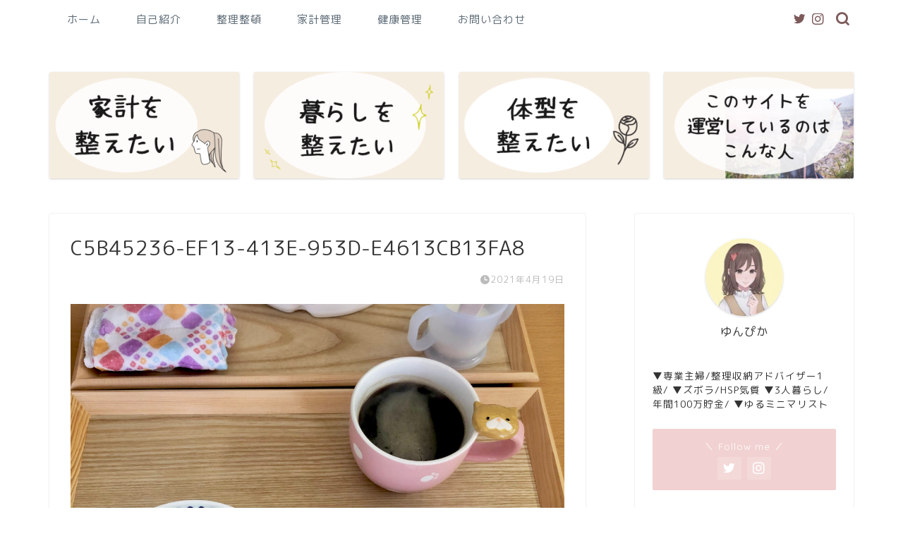

--- FILE ---
content_type: text/html; charset=UTF-8
request_url: https://yunpikakeibo.com/c5b45236-ef13-413e-953d-e4613cb13fa8/
body_size: 15201
content:
<!DOCTYPE html>
<html lang="ja">
<head prefix="og: http://ogp.me/ns# fb: http://ogp.me/ns/fb# article: http://ogp.me/ns/article#">
<meta charset="utf-8">
<meta http-equiv="X-UA-Compatible" content="IE=edge">
<meta name="viewport" content="width=device-width, initial-scale=1">
<!-- ここからOGP -->
<meta property="og:type" content="blog">
<meta property="og:title" content="C5B45236-EF13-413E-953D-E4613CB13FA8｜さらりと心地よく暮らす"> 
<meta property="og:url" content="https://yunpikakeibo.com/c5b45236-ef13-413e-953d-e4613cb13fa8/"> 
<meta property="og:description" content=""> 
<meta property="og:image" content="https://yunpikakeibo.com/wp-content/themes/jin/img/noimg320.png">
<meta property="og:site_name" content="さらりと心地よく暮らす">
<meta property="fb:admins" content="">
<meta name="twitter:card" content="summary">
<meta name="twitter:site" content="@yunpikakeibo">
<!-- ここまでOGP --> 

<meta name="description" itemprop="description" content="" >

<title>C5B45236-EF13-413E-953D-E4613CB13FA8 | さらりと心地よく暮らす</title>

		<!-- All in One SEO 4.9.3 - aioseo.com -->
	<meta name="robots" content="max-image-preview:large" />
	<meta name="author" content="ゆん_ぴかぴかるー"/>
	<link rel="canonical" href="https://yunpikakeibo.com/c5b45236-ef13-413e-953d-e4613cb13fa8/" />
	<meta name="generator" content="All in One SEO (AIOSEO) 4.9.3" />
		<meta property="og:locale" content="ja_JP" />
		<meta property="og:site_name" content="さらりと心地よく暮らす – ラク重視の生活作り" />
		<meta property="og:type" content="article" />
		<meta property="og:title" content="C5B45236-EF13-413E-953D-E4613CB13FA8 | さらりと心地よく暮らす" />
		<meta property="og:url" content="https://yunpikakeibo.com/c5b45236-ef13-413e-953d-e4613cb13fa8/" />
		<meta property="article:published_time" content="2021-04-19T04:58:13+00:00" />
		<meta property="article:modified_time" content="2021-04-19T05:13:02+00:00" />
		<meta name="twitter:card" content="summary_large_image" />
		<meta name="twitter:title" content="C5B45236-EF13-413E-953D-E4613CB13FA8 | さらりと心地よく暮らす" />
		<script type="application/ld+json" class="aioseo-schema">
			{"@context":"https:\/\/schema.org","@graph":[{"@type":"BreadcrumbList","@id":"https:\/\/yunpikakeibo.com\/c5b45236-ef13-413e-953d-e4613cb13fa8\/#breadcrumblist","itemListElement":[{"@type":"ListItem","@id":"https:\/\/yunpikakeibo.com#listItem","position":1,"name":"\u30db\u30fc\u30e0","item":"https:\/\/yunpikakeibo.com","nextItem":{"@type":"ListItem","@id":"https:\/\/yunpikakeibo.com\/c5b45236-ef13-413e-953d-e4613cb13fa8\/#listItem","name":"C5B45236-EF13-413E-953D-E4613CB13FA8"}},{"@type":"ListItem","@id":"https:\/\/yunpikakeibo.com\/c5b45236-ef13-413e-953d-e4613cb13fa8\/#listItem","position":2,"name":"C5B45236-EF13-413E-953D-E4613CB13FA8","previousItem":{"@type":"ListItem","@id":"https:\/\/yunpikakeibo.com#listItem","name":"\u30db\u30fc\u30e0"}}]},{"@type":"ItemPage","@id":"https:\/\/yunpikakeibo.com\/c5b45236-ef13-413e-953d-e4613cb13fa8\/#itempage","url":"https:\/\/yunpikakeibo.com\/c5b45236-ef13-413e-953d-e4613cb13fa8\/","name":"C5B45236-EF13-413E-953D-E4613CB13FA8 | \u3055\u3089\u308a\u3068\u5fc3\u5730\u3088\u304f\u66ae\u3089\u3059","inLanguage":"ja","isPartOf":{"@id":"https:\/\/yunpikakeibo.com\/#website"},"breadcrumb":{"@id":"https:\/\/yunpikakeibo.com\/c5b45236-ef13-413e-953d-e4613cb13fa8\/#breadcrumblist"},"author":{"@id":"https:\/\/yunpikakeibo.com\/author\/yunpika\/#author"},"creator":{"@id":"https:\/\/yunpikakeibo.com\/author\/yunpika\/#author"},"datePublished":"2021-04-19T13:58:13+09:00","dateModified":"2021-04-19T14:13:02+09:00"},{"@type":"Person","@id":"https:\/\/yunpikakeibo.com\/#person","name":"\u3086\u3093_\u3074\u304b\u3074\u304b\u308b\u30fc","image":{"@type":"ImageObject","@id":"https:\/\/yunpikakeibo.com\/c5b45236-ef13-413e-953d-e4613cb13fa8\/#personImage","url":"https:\/\/secure.gravatar.com\/avatar\/cdca880d41ba3ce99fd6f82a5cf3403c?s=96&d=mm&r=g","width":96,"height":96,"caption":"\u3086\u3093_\u3074\u304b\u3074\u304b\u308b\u30fc"}},{"@type":"Person","@id":"https:\/\/yunpikakeibo.com\/author\/yunpika\/#author","url":"https:\/\/yunpikakeibo.com\/author\/yunpika\/","name":"\u3086\u3093_\u3074\u304b\u3074\u304b\u308b\u30fc","image":{"@type":"ImageObject","@id":"https:\/\/yunpikakeibo.com\/c5b45236-ef13-413e-953d-e4613cb13fa8\/#authorImage","url":"https:\/\/secure.gravatar.com\/avatar\/cdca880d41ba3ce99fd6f82a5cf3403c?s=96&d=mm&r=g","width":96,"height":96,"caption":"\u3086\u3093_\u3074\u304b\u3074\u304b\u308b\u30fc"}},{"@type":"WebSite","@id":"https:\/\/yunpikakeibo.com\/#website","url":"https:\/\/yunpikakeibo.com\/","name":"\u3055\u3089\u308a\u3068\u5fc3\u5730\u3088\u304f\u66ae\u3089\u3059","description":"\u30e9\u30af\u91cd\u8996\u306e\u751f\u6d3b\u4f5c\u308a","inLanguage":"ja","publisher":{"@id":"https:\/\/yunpikakeibo.com\/#person"}}]}
		</script>
		<!-- All in One SEO -->

<link rel='dns-prefetch' href='//webfonts.xserver.jp' />
<link rel='dns-prefetch' href='//ajax.googleapis.com' />
<link rel='dns-prefetch' href='//cdnjs.cloudflare.com' />
<link rel='dns-prefetch' href='//use.fontawesome.com' />
<link rel='dns-prefetch' href='//s.w.org' />
<link rel="alternate" type="application/rss+xml" title="さらりと心地よく暮らす &raquo; フィード" href="https://yunpikakeibo.com/feed/" />
<link rel="alternate" type="application/rss+xml" title="さらりと心地よく暮らす &raquo; コメントフィード" href="https://yunpikakeibo.com/comments/feed/" />
<link rel="alternate" type="application/rss+xml" title="さらりと心地よく暮らす &raquo; C5B45236-EF13-413E-953D-E4613CB13FA8 のコメントのフィード" href="https://yunpikakeibo.com/feed/?attachment_id=1812" />
<script type="text/javascript">
window._wpemojiSettings = {"baseUrl":"https:\/\/s.w.org\/images\/core\/emoji\/14.0.0\/72x72\/","ext":".png","svgUrl":"https:\/\/s.w.org\/images\/core\/emoji\/14.0.0\/svg\/","svgExt":".svg","source":{"concatemoji":"https:\/\/yunpikakeibo.com\/wp-includes\/js\/wp-emoji-release.min.js?ver=6.0.11"}};
/*! This file is auto-generated */
!function(e,a,t){var n,r,o,i=a.createElement("canvas"),p=i.getContext&&i.getContext("2d");function s(e,t){var a=String.fromCharCode,e=(p.clearRect(0,0,i.width,i.height),p.fillText(a.apply(this,e),0,0),i.toDataURL());return p.clearRect(0,0,i.width,i.height),p.fillText(a.apply(this,t),0,0),e===i.toDataURL()}function c(e){var t=a.createElement("script");t.src=e,t.defer=t.type="text/javascript",a.getElementsByTagName("head")[0].appendChild(t)}for(o=Array("flag","emoji"),t.supports={everything:!0,everythingExceptFlag:!0},r=0;r<o.length;r++)t.supports[o[r]]=function(e){if(!p||!p.fillText)return!1;switch(p.textBaseline="top",p.font="600 32px Arial",e){case"flag":return s([127987,65039,8205,9895,65039],[127987,65039,8203,9895,65039])?!1:!s([55356,56826,55356,56819],[55356,56826,8203,55356,56819])&&!s([55356,57332,56128,56423,56128,56418,56128,56421,56128,56430,56128,56423,56128,56447],[55356,57332,8203,56128,56423,8203,56128,56418,8203,56128,56421,8203,56128,56430,8203,56128,56423,8203,56128,56447]);case"emoji":return!s([129777,127995,8205,129778,127999],[129777,127995,8203,129778,127999])}return!1}(o[r]),t.supports.everything=t.supports.everything&&t.supports[o[r]],"flag"!==o[r]&&(t.supports.everythingExceptFlag=t.supports.everythingExceptFlag&&t.supports[o[r]]);t.supports.everythingExceptFlag=t.supports.everythingExceptFlag&&!t.supports.flag,t.DOMReady=!1,t.readyCallback=function(){t.DOMReady=!0},t.supports.everything||(n=function(){t.readyCallback()},a.addEventListener?(a.addEventListener("DOMContentLoaded",n,!1),e.addEventListener("load",n,!1)):(e.attachEvent("onload",n),a.attachEvent("onreadystatechange",function(){"complete"===a.readyState&&t.readyCallback()})),(e=t.source||{}).concatemoji?c(e.concatemoji):e.wpemoji&&e.twemoji&&(c(e.twemoji),c(e.wpemoji)))}(window,document,window._wpemojiSettings);
</script>
<style type="text/css">
img.wp-smiley,
img.emoji {
	display: inline !important;
	border: none !important;
	box-shadow: none !important;
	height: 1em !important;
	width: 1em !important;
	margin: 0 0.07em !important;
	vertical-align: -0.1em !important;
	background: none !important;
	padding: 0 !important;
}
</style>
	<link rel='stylesheet' id='wp-block-library-css'  href='https://yunpikakeibo.com/wp-includes/css/dist/block-library/style.min.css?ver=6.0.11' type='text/css' media='all' />
<link rel='stylesheet' id='aioseo/css/src/vue/standalone/blocks/table-of-contents/global.scss-css'  href='https://yunpikakeibo.com/wp-content/plugins/all-in-one-seo-pack/dist/Lite/assets/css/table-of-contents/global.e90f6d47.css?ver=4.9.3' type='text/css' media='all' />
<style id='global-styles-inline-css' type='text/css'>
body{--wp--preset--color--black: #000000;--wp--preset--color--cyan-bluish-gray: #abb8c3;--wp--preset--color--white: #ffffff;--wp--preset--color--pale-pink: #f78da7;--wp--preset--color--vivid-red: #cf2e2e;--wp--preset--color--luminous-vivid-orange: #ff6900;--wp--preset--color--luminous-vivid-amber: #fcb900;--wp--preset--color--light-green-cyan: #7bdcb5;--wp--preset--color--vivid-green-cyan: #00d084;--wp--preset--color--pale-cyan-blue: #8ed1fc;--wp--preset--color--vivid-cyan-blue: #0693e3;--wp--preset--color--vivid-purple: #9b51e0;--wp--preset--gradient--vivid-cyan-blue-to-vivid-purple: linear-gradient(135deg,rgba(6,147,227,1) 0%,rgb(155,81,224) 100%);--wp--preset--gradient--light-green-cyan-to-vivid-green-cyan: linear-gradient(135deg,rgb(122,220,180) 0%,rgb(0,208,130) 100%);--wp--preset--gradient--luminous-vivid-amber-to-luminous-vivid-orange: linear-gradient(135deg,rgba(252,185,0,1) 0%,rgba(255,105,0,1) 100%);--wp--preset--gradient--luminous-vivid-orange-to-vivid-red: linear-gradient(135deg,rgba(255,105,0,1) 0%,rgb(207,46,46) 100%);--wp--preset--gradient--very-light-gray-to-cyan-bluish-gray: linear-gradient(135deg,rgb(238,238,238) 0%,rgb(169,184,195) 100%);--wp--preset--gradient--cool-to-warm-spectrum: linear-gradient(135deg,rgb(74,234,220) 0%,rgb(151,120,209) 20%,rgb(207,42,186) 40%,rgb(238,44,130) 60%,rgb(251,105,98) 80%,rgb(254,248,76) 100%);--wp--preset--gradient--blush-light-purple: linear-gradient(135deg,rgb(255,206,236) 0%,rgb(152,150,240) 100%);--wp--preset--gradient--blush-bordeaux: linear-gradient(135deg,rgb(254,205,165) 0%,rgb(254,45,45) 50%,rgb(107,0,62) 100%);--wp--preset--gradient--luminous-dusk: linear-gradient(135deg,rgb(255,203,112) 0%,rgb(199,81,192) 50%,rgb(65,88,208) 100%);--wp--preset--gradient--pale-ocean: linear-gradient(135deg,rgb(255,245,203) 0%,rgb(182,227,212) 50%,rgb(51,167,181) 100%);--wp--preset--gradient--electric-grass: linear-gradient(135deg,rgb(202,248,128) 0%,rgb(113,206,126) 100%);--wp--preset--gradient--midnight: linear-gradient(135deg,rgb(2,3,129) 0%,rgb(40,116,252) 100%);--wp--preset--duotone--dark-grayscale: url('#wp-duotone-dark-grayscale');--wp--preset--duotone--grayscale: url('#wp-duotone-grayscale');--wp--preset--duotone--purple-yellow: url('#wp-duotone-purple-yellow');--wp--preset--duotone--blue-red: url('#wp-duotone-blue-red');--wp--preset--duotone--midnight: url('#wp-duotone-midnight');--wp--preset--duotone--magenta-yellow: url('#wp-duotone-magenta-yellow');--wp--preset--duotone--purple-green: url('#wp-duotone-purple-green');--wp--preset--duotone--blue-orange: url('#wp-duotone-blue-orange');--wp--preset--font-size--small: 13px;--wp--preset--font-size--medium: 20px;--wp--preset--font-size--large: 36px;--wp--preset--font-size--x-large: 42px;}.has-black-color{color: var(--wp--preset--color--black) !important;}.has-cyan-bluish-gray-color{color: var(--wp--preset--color--cyan-bluish-gray) !important;}.has-white-color{color: var(--wp--preset--color--white) !important;}.has-pale-pink-color{color: var(--wp--preset--color--pale-pink) !important;}.has-vivid-red-color{color: var(--wp--preset--color--vivid-red) !important;}.has-luminous-vivid-orange-color{color: var(--wp--preset--color--luminous-vivid-orange) !important;}.has-luminous-vivid-amber-color{color: var(--wp--preset--color--luminous-vivid-amber) !important;}.has-light-green-cyan-color{color: var(--wp--preset--color--light-green-cyan) !important;}.has-vivid-green-cyan-color{color: var(--wp--preset--color--vivid-green-cyan) !important;}.has-pale-cyan-blue-color{color: var(--wp--preset--color--pale-cyan-blue) !important;}.has-vivid-cyan-blue-color{color: var(--wp--preset--color--vivid-cyan-blue) !important;}.has-vivid-purple-color{color: var(--wp--preset--color--vivid-purple) !important;}.has-black-background-color{background-color: var(--wp--preset--color--black) !important;}.has-cyan-bluish-gray-background-color{background-color: var(--wp--preset--color--cyan-bluish-gray) !important;}.has-white-background-color{background-color: var(--wp--preset--color--white) !important;}.has-pale-pink-background-color{background-color: var(--wp--preset--color--pale-pink) !important;}.has-vivid-red-background-color{background-color: var(--wp--preset--color--vivid-red) !important;}.has-luminous-vivid-orange-background-color{background-color: var(--wp--preset--color--luminous-vivid-orange) !important;}.has-luminous-vivid-amber-background-color{background-color: var(--wp--preset--color--luminous-vivid-amber) !important;}.has-light-green-cyan-background-color{background-color: var(--wp--preset--color--light-green-cyan) !important;}.has-vivid-green-cyan-background-color{background-color: var(--wp--preset--color--vivid-green-cyan) !important;}.has-pale-cyan-blue-background-color{background-color: var(--wp--preset--color--pale-cyan-blue) !important;}.has-vivid-cyan-blue-background-color{background-color: var(--wp--preset--color--vivid-cyan-blue) !important;}.has-vivid-purple-background-color{background-color: var(--wp--preset--color--vivid-purple) !important;}.has-black-border-color{border-color: var(--wp--preset--color--black) !important;}.has-cyan-bluish-gray-border-color{border-color: var(--wp--preset--color--cyan-bluish-gray) !important;}.has-white-border-color{border-color: var(--wp--preset--color--white) !important;}.has-pale-pink-border-color{border-color: var(--wp--preset--color--pale-pink) !important;}.has-vivid-red-border-color{border-color: var(--wp--preset--color--vivid-red) !important;}.has-luminous-vivid-orange-border-color{border-color: var(--wp--preset--color--luminous-vivid-orange) !important;}.has-luminous-vivid-amber-border-color{border-color: var(--wp--preset--color--luminous-vivid-amber) !important;}.has-light-green-cyan-border-color{border-color: var(--wp--preset--color--light-green-cyan) !important;}.has-vivid-green-cyan-border-color{border-color: var(--wp--preset--color--vivid-green-cyan) !important;}.has-pale-cyan-blue-border-color{border-color: var(--wp--preset--color--pale-cyan-blue) !important;}.has-vivid-cyan-blue-border-color{border-color: var(--wp--preset--color--vivid-cyan-blue) !important;}.has-vivid-purple-border-color{border-color: var(--wp--preset--color--vivid-purple) !important;}.has-vivid-cyan-blue-to-vivid-purple-gradient-background{background: var(--wp--preset--gradient--vivid-cyan-blue-to-vivid-purple) !important;}.has-light-green-cyan-to-vivid-green-cyan-gradient-background{background: var(--wp--preset--gradient--light-green-cyan-to-vivid-green-cyan) !important;}.has-luminous-vivid-amber-to-luminous-vivid-orange-gradient-background{background: var(--wp--preset--gradient--luminous-vivid-amber-to-luminous-vivid-orange) !important;}.has-luminous-vivid-orange-to-vivid-red-gradient-background{background: var(--wp--preset--gradient--luminous-vivid-orange-to-vivid-red) !important;}.has-very-light-gray-to-cyan-bluish-gray-gradient-background{background: var(--wp--preset--gradient--very-light-gray-to-cyan-bluish-gray) !important;}.has-cool-to-warm-spectrum-gradient-background{background: var(--wp--preset--gradient--cool-to-warm-spectrum) !important;}.has-blush-light-purple-gradient-background{background: var(--wp--preset--gradient--blush-light-purple) !important;}.has-blush-bordeaux-gradient-background{background: var(--wp--preset--gradient--blush-bordeaux) !important;}.has-luminous-dusk-gradient-background{background: var(--wp--preset--gradient--luminous-dusk) !important;}.has-pale-ocean-gradient-background{background: var(--wp--preset--gradient--pale-ocean) !important;}.has-electric-grass-gradient-background{background: var(--wp--preset--gradient--electric-grass) !important;}.has-midnight-gradient-background{background: var(--wp--preset--gradient--midnight) !important;}.has-small-font-size{font-size: var(--wp--preset--font-size--small) !important;}.has-medium-font-size{font-size: var(--wp--preset--font-size--medium) !important;}.has-large-font-size{font-size: var(--wp--preset--font-size--large) !important;}.has-x-large-font-size{font-size: var(--wp--preset--font-size--x-large) !important;}
</style>
<link rel='stylesheet' id='contact-form-7-css'  href='https://yunpikakeibo.com/wp-content/plugins/contact-form-7/includes/css/styles.css?ver=5.6.3' type='text/css' media='all' />
<link rel='stylesheet' id='yyi_rinker_stylesheet-css'  href='https://yunpikakeibo.com/wp-content/plugins/yyi-rinker/css/style.css?v=1.1.8&#038;ver=6.0.11' type='text/css' media='all' />
<link rel='stylesheet' id='parent-style-css'  href='https://yunpikakeibo.com/wp-content/themes/jin/style.css?ver=6.0.11' type='text/css' media='all' />
<link rel='stylesheet' id='theme-style-css'  href='https://yunpikakeibo.com/wp-content/themes/jin-child/style.css?ver=6.0.11' type='text/css' media='all' />
<link rel='stylesheet' id='fontawesome-style-css'  href='https://use.fontawesome.com/releases/v5.6.3/css/all.css?ver=6.0.11' type='text/css' media='all' />
<link rel='stylesheet' id='swiper-style-css'  href='https://cdnjs.cloudflare.com/ajax/libs/Swiper/4.0.7/css/swiper.min.css?ver=6.0.11' type='text/css' media='all' />
<script type='text/javascript' src='https://ajax.googleapis.com/ajax/libs/jquery/1.12.4/jquery.min.js?ver=6.0.11' id='jquery-js'></script>
<script type='text/javascript' src='//webfonts.xserver.jp/js/xserver.js?ver=1.2.4' id='typesquare_std-js'></script>
<link rel="https://api.w.org/" href="https://yunpikakeibo.com/wp-json/" /><link rel="alternate" type="application/json" href="https://yunpikakeibo.com/wp-json/wp/v2/media/1812" /><link rel='shortlink' href='https://yunpikakeibo.com/?p=1812' />
<link rel="alternate" type="application/json+oembed" href="https://yunpikakeibo.com/wp-json/oembed/1.0/embed?url=https%3A%2F%2Fyunpikakeibo.com%2Fc5b45236-ef13-413e-953d-e4613cb13fa8%2F" />
<link rel="alternate" type="text/xml+oembed" href="https://yunpikakeibo.com/wp-json/oembed/1.0/embed?url=https%3A%2F%2Fyunpikakeibo.com%2Fc5b45236-ef13-413e-953d-e4613cb13fa8%2F&#038;format=xml" />
<style>
.yyi-rinker-images {
    display: flex;
    justify-content: center;
    align-items: center;
    position: relative;

}
div.yyi-rinker-image img.yyi-rinker-main-img.hidden {
    display: none;
}

.yyi-rinker-images-arrow {
    cursor: pointer;
    position: absolute;
    top: 50%;
    display: block;
    margin-top: -11px;
    opacity: 0.6;
    width: 22px;
}

.yyi-rinker-images-arrow-left{
    left: -10px;
}
.yyi-rinker-images-arrow-right{
    right: -10px;
}

.yyi-rinker-images-arrow-left.hidden {
    display: none;
}

.yyi-rinker-images-arrow-right.hidden {
    display: none;
}
div.yyi-rinker-contents.yyi-rinker-design-tate  div.yyi-rinker-box{
    flex-direction: column;
}

div.yyi-rinker-contents.yyi-rinker-design-slim div.yyi-rinker-box .yyi-rinker-links {
    flex-direction: column;
}

div.yyi-rinker-contents.yyi-rinker-design-slim div.yyi-rinker-info {
    width: 100%;
}

div.yyi-rinker-contents.yyi-rinker-design-slim .yyi-rinker-title {
    text-align: center;
}

div.yyi-rinker-contents.yyi-rinker-design-slim .yyi-rinker-links {
    text-align: center;
}
div.yyi-rinker-contents.yyi-rinker-design-slim .yyi-rinker-image {
    margin: auto;
}

div.yyi-rinker-contents.yyi-rinker-design-slim div.yyi-rinker-info ul.yyi-rinker-links li {
	align-self: stretch;
}
div.yyi-rinker-contents.yyi-rinker-design-slim div.yyi-rinker-box div.yyi-rinker-info {
	padding: 0;
}
div.yyi-rinker-contents.yyi-rinker-design-slim div.yyi-rinker-box {
	flex-direction: column;
	padding: 14px 5px 0;
}

.yyi-rinker-design-slim div.yyi-rinker-box div.yyi-rinker-info {
	text-align: center;
}

.yyi-rinker-design-slim div.price-box span.price {
	display: block;
}

div.yyi-rinker-contents.yyi-rinker-design-slim div.yyi-rinker-info div.yyi-rinker-title a{
	font-size:16px;
}

div.yyi-rinker-contents.yyi-rinker-design-slim ul.yyi-rinker-links li.amazonkindlelink:before,  div.yyi-rinker-contents.yyi-rinker-design-slim ul.yyi-rinker-links li.amazonlink:before,  div.yyi-rinker-contents.yyi-rinker-design-slim ul.yyi-rinker-links li.rakutenlink:before,  div.yyi-rinker-contents.yyi-rinker-design-slim ul.yyi-rinker-links li.yahoolink:before {
	font-size:12px;
}

div.yyi-rinker-contents.yyi-rinker-design-slim ul.yyi-rinker-links li a {
	font-size: 13px;
}
.entry-content ul.yyi-rinker-links li {
	padding: 0;
}

				</style>	<style type="text/css">
		#wrapper{
							background-color: #ffffff;
				background-image: url();
					}
		.related-entry-headline-text span:before,
		#comment-title span:before,
		#reply-title span:before{
			background-color: #7d5a5a;
			border-color: #7d5a5a!important;
		}
		
		#breadcrumb:after,
		#page-top a{	
			background-color: #f7a0b7;
		}
				footer{
			background-color: #f7a0b7;
		}
		.footer-inner a,
		#copyright,
		#copyright-center{
			border-color: #fff!important;
			color: #fff!important;
		}
		#footer-widget-area
		{
			border-color: #fff!important;
		}
				.page-top-footer a{
			color: #f7a0b7!important;
		}
				#breadcrumb ul li,
		#breadcrumb ul li a{
			color: #f7a0b7!important;
		}
		
		body,
		a,
		a:link,
		a:visited,
		.my-profile,
		.widgettitle,
		.tabBtn-mag label{
			color: #333333;
		}
		a:hover{
			color: #2276bf;
		}
						.widget_nav_menu ul > li > a:before,
		.widget_categories ul > li > a:before,
		.widget_pages ul > li > a:before,
		.widget_recent_entries ul > li > a:before,
		.widget_archive ul > li > a:before,
		.widget_archive form:after,
		.widget_categories form:after,
		.widget_nav_menu ul > li > ul.sub-menu > li > a:before,
		.widget_categories ul > li > .children > li > a:before,
		.widget_pages ul > li > .children > li > a:before,
		.widget_nav_menu ul > li > ul.sub-menu > li > ul.sub-menu li > a:before,
		.widget_categories ul > li > .children > li > .children li > a:before,
		.widget_pages ul > li > .children > li > .children li > a:before{
			color: #7d5a5a;
		}
		.widget_nav_menu ul .sub-menu .sub-menu li a:before{
			background-color: #333333!important;
		}
		footer .footer-widget,
		footer .footer-widget a,
		footer .footer-widget ul li,
		.footer-widget.widget_nav_menu ul > li > a:before,
		.footer-widget.widget_categories ul > li > a:before,
		.footer-widget.widget_recent_entries ul > li > a:before,
		.footer-widget.widget_pages ul > li > a:before,
		.footer-widget.widget_archive ul > li > a:before,
		footer .widget_tag_cloud .tagcloud a:before{
			color: #fff!important;
			border-color: #fff!important;
		}
		footer .footer-widget .widgettitle{
			color: #fff!important;
			border-color: #f1d1d1!important;
		}
		footer .widget_nav_menu ul .children .children li a:before,
		footer .widget_categories ul .children .children li a:before,
		footer .widget_nav_menu ul .sub-menu .sub-menu li a:before{
			background-color: #fff!important;
		}
		#drawernav a:hover,
		.post-list-title,
		#prev-next p,
		#toc_container .toc_list li a{
			color: #333333!important;
		}
		
		#header-box{
			background-color: #f6e2d9;
		}
						@media (min-width: 768px) {
		#header-box .header-box10-bg:before,
		#header-box .header-box11-bg:before{
			border-radius: 2px;
		}
		}
										@media (min-width: 768px) {
			.top-image-meta{
				margin-top: calc(0px - 30px);
			}
		}
		@media (min-width: 1200px) {
			.top-image-meta{
				margin-top: calc(0px);
			}
		}
				.pickup-contents:before{
			background-color: #f6e2d9!important;
		}
		
		.main-image-text{
			color: #efc245;
		}
		.main-image-text-sub{
			color: #ef8e51;
		}
		
				@media (min-width: 481px) {
			#site-info{
				padding-top: 0px!important;
				padding-bottom: 0px!important;
			}
		}
		
		#site-info span a{
			color: #f2a100!important;
		}
		
				#headmenu .headsns .line a svg{
			fill: #7d5a5a!important;
		}
		#headmenu .headsns a,
		#headmenu{
			color: #7d5a5a!important;
			border-color:#7d5a5a!important;
		}
						.profile-follow .line-sns a svg{
			fill: #7d5a5a!important;
		}
		.profile-follow .line-sns a:hover svg{
			fill: #f1d1d1!important;
		}
		.profile-follow a{
			color: #7d5a5a!important;
			border-color:#7d5a5a!important;
		}
		.profile-follow a:hover,
		#headmenu .headsns a:hover{
			color:#f1d1d1!important;
			border-color:#f1d1d1!important;
		}
				.search-box:hover{
			color:#f1d1d1!important;
			border-color:#f1d1d1!important;
		}
				#header #headmenu .headsns .line a:hover svg{
			fill:#f1d1d1!important;
		}
		.cps-icon-bar,
		#navtoggle:checked + .sp-menu-open .cps-icon-bar{
			background-color: #f2a100;
		}
		#nav-container{
			background-color: #ffffff;
		}
		.menu-box .menu-item svg{
			fill:#5e6c77;
		}
		#drawernav ul.menu-box > li > a,
		#drawernav2 ul.menu-box > li > a,
		#drawernav3 ul.menu-box > li > a,
		#drawernav4 ul.menu-box > li > a,
		#drawernav5 ul.menu-box > li > a,
		#drawernav ul.menu-box > li.menu-item-has-children:after,
		#drawernav2 ul.menu-box > li.menu-item-has-children:after,
		#drawernav3 ul.menu-box > li.menu-item-has-children:after,
		#drawernav4 ul.menu-box > li.menu-item-has-children:after,
		#drawernav5 ul.menu-box > li.menu-item-has-children:after{
			color: #5e6c77!important;
		}
		#drawernav ul.menu-box li a,
		#drawernav2 ul.menu-box li a,
		#drawernav3 ul.menu-box li a,
		#drawernav4 ul.menu-box li a,
		#drawernav5 ul.menu-box li a{
			font-size: 15px!important;
		}
		#drawernav3 ul.menu-box > li{
			color: #333333!important;
		}
		#drawernav4 .menu-box > .menu-item > a:after,
		#drawernav3 .menu-box > .menu-item > a:after,
		#drawernav .menu-box > .menu-item > a:after{
			background-color: #5e6c77!important;
		}
		#drawernav2 .menu-box > .menu-item:hover,
		#drawernav5 .menu-box > .menu-item:hover{
			border-top-color: #7d5a5a!important;
		}
				.cps-info-bar a{
			background-color: #ffcd44!important;
		}
				@media (min-width: 768px) {
			.post-list-mag .post-list-item:not(:nth-child(2n)){
				margin-right: 2.6%;
			}
		}
				@media (min-width: 768px) {
			#tab-1:checked ~ .tabBtn-mag li [for="tab-1"]:after,
			#tab-2:checked ~ .tabBtn-mag li [for="tab-2"]:after,
			#tab-3:checked ~ .tabBtn-mag li [for="tab-3"]:after,
			#tab-4:checked ~ .tabBtn-mag li [for="tab-4"]:after{
				border-top-color: #7d5a5a!important;
			}
			.tabBtn-mag label{
				border-bottom-color: #7d5a5a!important;
			}
		}
		#tab-1:checked ~ .tabBtn-mag li [for="tab-1"],
		#tab-2:checked ~ .tabBtn-mag li [for="tab-2"],
		#tab-3:checked ~ .tabBtn-mag li [for="tab-3"],
		#tab-4:checked ~ .tabBtn-mag li [for="tab-4"],
		#prev-next a.next:after,
		#prev-next a.prev:after,
		.more-cat-button a:hover span:before{
			background-color: #7d5a5a!important;
		}
		

		.swiper-slide .post-list-cat,
		.post-list-mag .post-list-cat,
		.post-list-mag3col .post-list-cat,
		.post-list-mag-sp1col .post-list-cat,
		.swiper-pagination-bullet-active,
		.pickup-cat,
		.post-list .post-list-cat,
		#breadcrumb .bcHome a:hover span:before,
		.popular-item:nth-child(1) .pop-num,
		.popular-item:nth-child(2) .pop-num,
		.popular-item:nth-child(3) .pop-num{
			background-color: #f1d1d1!important;
		}
		.sidebar-btn a,
		.profile-sns-menu{
			background-color: #f1d1d1!important;
		}
		.sp-sns-menu a,
		.pickup-contents-box a:hover .pickup-title{
			border-color: #7d5a5a!important;
			color: #7d5a5a!important;
		}
				.pickup-image:after{
			display: none;
		}
				.pro-line svg{
			fill: #7d5a5a!important;
		}
		.cps-post-cat a,
		.meta-cat,
		.popular-cat{
			background-color: #f1d1d1!important;
			border-color: #f1d1d1!important;
		}
		.tagicon,
		.tag-box a,
		#toc_container .toc_list > li,
		#toc_container .toc_title{
			color: #7d5a5a!important;
		}
		.widget_tag_cloud a::before{
			color: #333333!important;
		}
		.tag-box a,
		#toc_container:before{
			border-color: #7d5a5a!important;
		}
		.cps-post-cat a:hover{
			color: #2276bf!important;
		}
		.pagination li:not([class*="current"]) a:hover,
		.widget_tag_cloud a:hover{
			background-color: #7d5a5a!important;
		}
		.pagination li:not([class*="current"]) a:hover{
			opacity: 0.5!important;
		}
		.pagination li.current a{
			background-color: #7d5a5a!important;
			border-color: #7d5a5a!important;
		}
		.nextpage a:hover span {
			color: #7d5a5a!important;
			border-color: #7d5a5a!important;
		}
		.cta-content:before{
			background-color: #2294d6!important;
		}
		.cta-text,
		.info-title{
			color: #fff!important;
		}
		#footer-widget-area.footer_style1 .widgettitle{
			border-color: #f1d1d1!important;
		}
		.sidebar_style1 .widgettitle,
		.sidebar_style5 .widgettitle{
			border-color: #7d5a5a!important;
		}
		.sidebar_style2 .widgettitle,
		.sidebar_style4 .widgettitle,
		.sidebar_style6 .widgettitle,
		#home-bottom-widget .widgettitle,
		#home-top-widget .widgettitle,
		#post-bottom-widget .widgettitle,
		#post-top-widget .widgettitle{
			background-color: #7d5a5a!important;
		}
		#home-bottom-widget .widget_search .search-box input[type="submit"],
		#home-top-widget .widget_search .search-box input[type="submit"],
		#post-bottom-widget .widget_search .search-box input[type="submit"],
		#post-top-widget .widget_search .search-box input[type="submit"]{
			background-color: #f1d1d1!important;
		}
		
		.tn-logo-size{
			font-size: %!important;
		}
		@media (min-width: 481px) {
		.tn-logo-size img{
			width: calc(%*0.5)!important;
		}
		}
		@media (min-width: 768px) {
		.tn-logo-size img{
			width: calc(%*2.2)!important;
		}
		}
		@media (min-width: 1200px) {
		.tn-logo-size img{
			width: %!important;
		}
		}
		.sp-logo-size{
			font-size: %!important;
		}
		.sp-logo-size img{
			width: %!important;
		}
				.cps-post-main ul > li:before,
		.cps-post-main ol > li:before{
			background-color: #f1d1d1!important;
		}
		.profile-card .profile-title{
			background-color: #7d5a5a!important;
		}
		.profile-card{
			border-color: #7d5a5a!important;
		}
		.cps-post-main a{
			color:#2276bf;
		}
		.cps-post-main .marker{
			background: -webkit-linear-gradient( transparent 80%, #ffe2e2 0% ) ;
			background: linear-gradient( transparent 80%, #ffe2e2 0% ) ;
		}
		.cps-post-main .marker2{
			background: -webkit-linear-gradient( transparent 80%, #a9eaf2 0% ) ;
			background: linear-gradient( transparent 80%, #a9eaf2 0% ) ;
		}
		.cps-post-main .jic-sc{
			color:#7d5a5a;
		}
		
		
		.simple-box1{
			border-color:#7d5a5a!important;
		}
		.simple-box2{
			border-color:#7d5a5a!important;
		}
		.simple-box3{
			border-color:#7d5a5a!important;
		}
		.simple-box4{
			border-color:#f1d1d1!important;
		}
		.simple-box4:before{
			background-color: #f1d1d1;
		}
		.simple-box5{
			border-color:#f1d1d1!important;
		}
		.simple-box5:before{
			background-color: #f1d1d1;
		}
		.simple-box6{
			background-color:#f1d1d1!important;
		}
		.simple-box7{
			border-color:#f1d1d1!important;
		}
		.simple-box7:before{
			background-color:#f1d1d1!important;
		}
		.simple-box8{
			border-color:#7d5a5a!important;
		}
		.simple-box8:before{
			background-color:#7d5a5a!important;
		}
		.simple-box9:before{
			background-color:#7d5a5a!important;
		}
				.simple-box9:after{
			border-color:#7d5a5a #7d5a5a #fff #fff!important;
		}
				
		.kaisetsu-box1:before,
		.kaisetsu-box1-title{
			background-color:#7d5a5a!important;
		}
		.kaisetsu-box2{
			border-color:#7d5a5a!important;
		}
		.kaisetsu-box2-title{
			background-color:#7d5a5a!important;
		}
		.kaisetsu-box4{
			border-color:#7d5a5a!important;
		}
		.kaisetsu-box4-title{
			background-color:#7d5a5a!important;
		}
		.kaisetsu-box5:before{
			background-color:#7d5a5a!important;
		}
		.kaisetsu-box5-title{
			background-color:#7d5a5a!important;
		}
		
		.concept-box1{
			border-color:#f1d1d1!important;
		}
		.concept-box1:after{
			background-color:#f1d1d1!important;
		}
		.concept-box1:before{
			content:"ポイント"!important;
			color:#f1d1d1!important;
		}
		.concept-box2{
			border-color:#f1d1d1!important;
		}
		.concept-box2:after{
			background-color:#f1d1d1!important;
		}
		.concept-box2:before{
			content:"注意点"!important;
			color:#f1d1d1!important;
		}
		.concept-box3{
			border-color:#7d5a5a!important;
		}
		.concept-box3:after{
			background-color:#7d5a5a!important;
		}
		.concept-box3:before{
			content:"良い例"!important;
			color:#7d5a5a!important;
		}
		.concept-box4{
			border-color:#7d5a5a!important;
		}
		.concept-box4:after{
			background-color:#7d5a5a!important;
		}
		.concept-box4:before{
			content:"悪い例"!important;
			color:#7d5a5a!important;
		}
		.concept-box5{
			border-color:#7d5a5a!important;
		}
		.concept-box5:after{
			background-color:#7d5a5a!important;
		}
		.concept-box5:before{
			content:"この記事はこんな人にオススメ"!important;
			color:#7d5a5a!important;
		}
		.concept-box6{
			border-color:#7d5a5a!important;
		}
		.concept-box6:after{
			background-color:#7d5a5a!important;
		}
		.concept-box6:before{
			content:"メモ"!important;
			color:#7d5a5a!important;
		}
		
		.innerlink-box1,
		.blog-card{
			border-color:#f29f9f!important;
		}
		.innerlink-box1-title{
			background-color:#f29f9f!important;
			border-color:#f29f9f!important;
		}
		.innerlink-box1:before,
		.blog-card-hl-box{
			background-color:#f29f9f!important;
		}
				
		.jin-ac-box01-title::after{
			color: #7d5a5a;
		}
		
		.color-button01 a,
		.color-button01 a:hover,
		.color-button01:before{
			background-color: #7d5a5a!important;
		}
		.top-image-btn-color a,
		.top-image-btn-color a:hover,
		.top-image-btn-color:before{
			background-color: #ffcd44!important;
		}
		.color-button02 a,
		.color-button02 a:hover,
		.color-button02:before{
			background-color: #f29898!important;
		}
		
		.color-button01-big a,
		.color-button01-big a:hover,
		.color-button01-big:before{
			background-color: #ff6768!important;
		}
		.color-button01-big a,
		.color-button01-big:before{
			border-radius: 5px!important;
		}
		.color-button01-big a{
			padding-top: 20px!important;
			padding-bottom: 20px!important;
		}
		
		.color-button02-big a,
		.color-button02-big a:hover,
		.color-button02-big:before{
			background-color: #7d5a5a!important;
		}
		.color-button02-big a,
		.color-button02-big:before{
			border-radius: 40px!important;
		}
		.color-button02-big a{
			padding-top: 20px!important;
			padding-bottom: 20px!important;
		}
				.color-button01-big{
			width: 75%!important;
		}
		.color-button02-big{
			width: 75%!important;
		}
				
		
					.top-image-btn-color a:hover,
			.color-button01 a:hover,
			.color-button02 a:hover,
			.color-button01-big a:hover,
			.color-button02-big a:hover{
				opacity: 1;
			}
				
		.h2-style01 h2,
		.h2-style02 h2:before,
		.h2-style03 h2,
		.h2-style04 h2:before,
		.h2-style05 h2,
		.h2-style07 h2:before,
		.h2-style07 h2:after,
		.h3-style03 h3:before,
		.h3-style02 h3:before,
		.h3-style05 h3:before,
		.h3-style07 h3:before,
		.h2-style08 h2:after,
		.h2-style10 h2:before,
		.h2-style10 h2:after,
		.h3-style02 h3:after,
		.h4-style02 h4:before{
			background-color: #7d5a5a!important;
		}
		.h3-style01 h3,
		.h3-style04 h3,
		.h3-style05 h3,
		.h3-style06 h3,
		.h4-style01 h4,
		.h2-style02 h2,
		.h2-style08 h2,
		.h2-style08 h2:before,
		.h2-style09 h2,
		.h4-style03 h4{
			border-color: #7d5a5a!important;
		}
		.h2-style05 h2:before{
			border-top-color: #7d5a5a!important;
		}
		.h2-style06 h2:before,
		.sidebar_style3 .widgettitle:after{
			background-image: linear-gradient(
				-45deg,
				transparent 25%,
				#7d5a5a 25%,
				#7d5a5a 50%,
				transparent 50%,
				transparent 75%,
				#7d5a5a 75%,
				#7d5a5a			);
		}
				.jin-h2-icons.h2-style02 h2 .jic:before,
		.jin-h2-icons.h2-style04 h2 .jic:before,
		.jin-h2-icons.h2-style06 h2 .jic:before,
		.jin-h2-icons.h2-style07 h2 .jic:before,
		.jin-h2-icons.h2-style08 h2 .jic:before,
		.jin-h2-icons.h2-style09 h2 .jic:before,
		.jin-h2-icons.h2-style10 h2 .jic:before,
		.jin-h3-icons.h3-style01 h3 .jic:before,
		.jin-h3-icons.h3-style02 h3 .jic:before,
		.jin-h3-icons.h3-style03 h3 .jic:before,
		.jin-h3-icons.h3-style04 h3 .jic:before,
		.jin-h3-icons.h3-style05 h3 .jic:before,
		.jin-h3-icons.h3-style06 h3 .jic:before,
		.jin-h3-icons.h3-style07 h3 .jic:before,
		.jin-h4-icons.h4-style01 h4 .jic:before,
		.jin-h4-icons.h4-style02 h4 .jic:before,
		.jin-h4-icons.h4-style03 h4 .jic:before,
		.jin-h4-icons.h4-style04 h4 .jic:before{
			color:#7d5a5a;
		}
		
		@media all and (-ms-high-contrast:none){
			*::-ms-backdrop, .color-button01:before,
			.color-button02:before,
			.color-button01-big:before,
			.color-button02-big:before{
				background-color: #595857!important;
			}
		}
		
		.jin-lp-h2 h2,
		.jin-lp-h2 h2{
			background-color: transparent!important;
			border-color: transparent!important;
			color: #333333!important;
		}
		.jincolumn-h3style2{
			border-color:#7d5a5a!important;
		}
		.jinlph2-style1 h2:first-letter{
			color:#7d5a5a!important;
		}
		.jinlph2-style2 h2,
		.jinlph2-style3 h2{
			border-color:#7d5a5a!important;
		}
		.jin-photo-title .jin-fusen1-down,
		.jin-photo-title .jin-fusen1-even,
		.jin-photo-title .jin-fusen1-up{
			border-left-color:#7d5a5a;
		}
		.jin-photo-title .jin-fusen2,
		.jin-photo-title .jin-fusen3{
			background-color:#7d5a5a;
		}
		.jin-photo-title .jin-fusen2:before,
		.jin-photo-title .jin-fusen3:before {
			border-top-color: #7d5a5a;
		}
		.has-huge-font-size{
			font-size:42px!important;
		}
		.has-large-font-size{
			font-size:36px!important;
		}
		.has-medium-font-size{
			font-size:20px!important;
		}
		.has-normal-font-size{
			font-size:16px!important;
		}
		.has-small-font-size{
			font-size:13px!important;
		}
		
		
	</style>
	<style type="text/css">
		/*<!-- rtoc -->*/
		.rtoc-mokuji-content {
			background-color: #ffffff;
		}

		.rtoc-mokuji-content.frame1 {
			border: 1px solid #7d5a5a;
		}

		.rtoc-mokuji-content #rtoc-mokuji-title {
			color: #7d5a5a;
		}

		.rtoc-mokuji-content .rtoc-mokuji li>a {
			color: #333333;
		}

		.rtoc-mokuji-content .mokuji_ul.level-1>.rtoc-item::before {
			background-color: #7d5a5a !important;
		}

		.rtoc-mokuji-content .mokuji_ul.level-2>.rtoc-item::before {
			background-color: #7d5a5a !important;
		}
		.rtoc-mokuji-content.frame2::before, .rtoc-mokuji-content.frame3, .rtoc-mokuji-content.frame4, .rtoc-mokuji-content.frame5{
			border-color:#7d5a5a!important;
		}
		.rtoc-mokuji-content.frame5::before, .rtoc-mokuji-content.frame5::after{
			background-color:#7d5a5a;
		}
		.widget #rtoc-mokuji-wrapper .rtoc-mokuji.level-1 .rtoc-item.rtoc-current:after,
		#scrollad #rtoc-mokuji-wrapper .rtoc-mokuji.level-1 .rtoc-item.rtoc-current:after{
			background-color: #7d5a5a!important;
		}

		.cls-1,
		.cls-2 {
			stroke: #7d5a5a;
		}

		.rtoc-mokuji-content .decimal_ol.level-2>.rtoc-item::before,
		.rtoc-mokuji-content .mokuji_ol.level-2>.rtoc-item::before,
		.rtoc-mokuji-content .decimal_ol.level-2 > .rtoc-item::after {
			color: #7d5a5a;
			background-color: #7d5a5a;
		}
		.rtoc-mokuji-content .rtoc-mokuji.level-1 > .rtoc-item::before{
			color: #7d5a5a;
		}

		.rtoc-mokuji-content .decimal_ol>.rtoc-item::after {
			background-color: #7d5a5a!important;
		}

		.rtoc-mokuji-content .decimal_ol>.rtoc-item::before {
			color: #7d5a5a;
		}
		/*rtoc_return*/
		#rtoc_return a::before {
			background-image: url(https://yunpikakeibo.com/wp-content/plugins/rich-table-of-content/include/../img/rtoc_return.png);
		}

		#rtoc_return a {
			background-color: #7d5a5a !important;
		}

		/* アクセントポイント */
		.rtoc-mokuji-content .level-1>.rtoc-item #rtocAC.accent-point::after {
			background-color: #7d5a5a;
		}

		.rtoc-mokuji-content .level-2>.rtoc-item #rtocAC.accent-point::after {
			background-color: #7d5a5a;
		}
		/* rtoc_addon */
		
	</style>
				<style type="text/css">
				.rtoc-mokuji-content #rtoc-mokuji-title{
					color:#7d5a5a;
				}

				.rtoc-mokuji-content.frame2::before,
				.rtoc-mokuji-content.frame3,
				.rtoc-mokuji-content.frame4,
				.rtoc-mokuji-content.frame5 {
					border-color: #7d5a5a;
				}

				.rtoc-mokuji-content .decimal_ol>.rtoc-item::before,
				.rtoc-mokuji-content .decimal_ol.level-2>.rtoc-item::before,
				.rtoc-mokuji-content .mokuji_ol>.rtoc-item::before {
					color: #7d5a5a;
				}

				.rtoc-mokuji-content .decimal_ol>.rtoc-item::after,
				.rtoc-mokuji-content .decimal_ol>.rtoc-item::after,
				.rtoc-mokuji-content .mokuji_ul.level-1>.rtoc-item::before,
				.rtoc-mokuji-content .mokuji_ul.level-2>.rtoc-item::before {
					background-color: #7d5a5a !important;
				}

							</style>
<link rel="icon" href="https://yunpikakeibo.com/wp-content/uploads/2022/05/cropped-88E211BD-6CC0-4F7F-BFF4-4A1782CA2677-32x32.png" sizes="32x32" />
<link rel="icon" href="https://yunpikakeibo.com/wp-content/uploads/2022/05/cropped-88E211BD-6CC0-4F7F-BFF4-4A1782CA2677-192x192.png" sizes="192x192" />
<link rel="apple-touch-icon" href="https://yunpikakeibo.com/wp-content/uploads/2022/05/cropped-88E211BD-6CC0-4F7F-BFF4-4A1782CA2677-180x180.png" />
<meta name="msapplication-TileImage" content="https://yunpikakeibo.com/wp-content/uploads/2022/05/cropped-88E211BD-6CC0-4F7F-BFF4-4A1782CA2677-270x270.png" />
		<style type="text/css" id="wp-custom-css">
			.proflink a{
	display:block;
	text-align:center;
	padding:7px 10px;
	background:#aaa;/*カラーは変更*/
	width:50%;
	margin:0 auto;
	margin-top:20px;
	border-radius:20px;
	border:3px double #fff;
	font-size:0.65rem;
	color:#fff;
}
.proflink a:hover{
		opacity:0.75;
}
@media (min-width: 768px) {
 span.post-list-cat {
top:auto !important;
bottom:11px !important;
}}
@media (max-width: 767px) {
 span.post-list-cat {
top:auto !important;
bottom:7px !important;
}}
.entry-content p {line-height: 1.8;
margin-bottom: 0.2em;}		</style>
			
<!--カエレバCSS-->
<link href="https://yunpikakeibo.com/wp-content/themes/jin/css/kaereba.css" rel="stylesheet" />
<!--アプリーチCSS-->
<link href="https://yunpikakeibo.com/wp-content/themes/jin/css/appreach.css" rel="stylesheet" />

<meta name="google-site-verification" content="WwTOnbfxgd6INUWa4KsGvYDaQuwXeAmPOwpB_N-3FgM" />
<script data-ad-client="ca-pub-8625130747001539" async src="https://pagead2.googlesyndication.com/pagead/js/adsbygoogle.js"></script>
</head>
<body class="attachment attachment-template-default single single-attachment postid-1812 attachmentid-1812 attachment-jpeg" id="rm-style">
<div id="wrapper">

		
	<div id="scroll-content" class="animate-off">
	
		<!--ヘッダー-->

								
	<!--グローバルナビゲーション layout1-->
		<div id="nav-container" class="header-style8-animate animate-off">
		<div class="header-style6-box">
			<div id="drawernav4" class="ef">
				<nav class="fixed-content"><ul class="menu-box"><li class="menu-item menu-item-type-custom menu-item-object-custom menu-item-home menu-item-8"><a href="https://yunpikakeibo.com">ホーム</a></li>
<li class="menu-item menu-item-type-post_type menu-item-object-post menu-item-216"><a href="https://yunpikakeibo.com/profile/193/">自己紹介</a></li>
<li class="menu-item menu-item-type-taxonomy menu-item-object-category menu-item-3022"><a href="https://yunpikakeibo.com/category/clean/">整理整頓</a></li>
<li class="menu-item menu-item-type-taxonomy menu-item-object-category menu-item-55"><a href="https://yunpikakeibo.com/category/save/">家計管理</a></li>
<li class="menu-item menu-item-type-taxonomy menu-item-object-category menu-item-1787"><a href="https://yunpikakeibo.com/category/diet/">健康管理</a></li>
<li class="menu-item menu-item-type-post_type menu-item-object-page menu-item-70"><a href="https://yunpikakeibo.com/info/">お問い合わせ</a></li>
</ul></nav>			</div>

			
			<div id="headmenu">
				<span class="headsns tn_sns_on">
											<span class="twitter"><a href="https://mobile.twitter.com/yunpikakeibo"><i class="jic-type jin-ifont-twitter" aria-hidden="true"></i></a></span>
																					<span class="instagram">
						<a href="https://www.instagram.com/yunpika.life/"><i class="jic-type jin-ifont-instagram" aria-hidden="true"></i></a>
						</span>
											
											

				</span>
				<span class="headsearch tn_search_on">
					<form class="search-box" role="search" method="get" id="searchform" action="https://yunpikakeibo.com/">
	<input type="search" placeholder="" class="text search-text" value="" name="s" id="s">
	<input type="submit" id="searchsubmit" value="&#xe931;">
</form>
				</span>
			</div>
				</div>
	</div>

		<!--グローバルナビゲーション layout1-->


	

	
	<!--ヘッダー画像-->
													<!--ヘッダー画像-->

		
		<!--ヘッダー-->

		<div class="clearfix"></div>

			
													<div class="pickup-contents-box animate-off">
	<ul class="pickup-contents">
			<li>
										<a href="https://yunpikakeibo.com/category/save/seve5/" target="">
					<div class="pickup-image">
													<img src="https://yunpikakeibo.com/wp-content/uploads/2022/01/629D94DB-174D-478C-B284-C0B96B2D0892-640x360.png" width="269" height="151" alt="" />
																	</div>
				</a>
					</li>
			<li>
										<a href="https://yunpikakeibo.com/category/clean/clean1/" target="">
					<div class="pickup-image">
													<img src="https://yunpikakeibo.com/wp-content/uploads/2022/01/DA6463EF-6D6B-45F8-8865-AD8390DB6A87-640x360.png" width="269" height="151" alt="" />
																	</div>
				</a>
					</li>
			<li>
										<a href="https://yunpikakeibo.com/category/diet/diet3/" target="">
					<div class="pickup-image">
													<img src="https://yunpikakeibo.com/wp-content/uploads/2022/01/EC6B7831-6A54-45E9-A9BA-17724D6421A7-640x360.png" width="269" height="151" alt="" />
																	</div>
				</a>
					</li>
			<li>
							<a href="https://yunpikakeibo.com/profile/193/" target="">
					<div class="pickup-image">
													<img src="https://yunpikakeibo.com/wp-content/uploads/2022/01/C2DBABB0-7A5F-4585-97E1-07E0FDF55385-640x360.png" alt="" width="269" height="151" />
																	</div>
				</a>
					</li>
		</ul>
</div>
							
			
	<div id="contents">
		
		<!--メインコンテンツ-->
		<main id="main-contents" class="main-contents article_style1 animate-off" itemprop="mainContentOfPage">
				<section class="cps-post-box hentry">
											<article class="cps-post">
							<header class="cps-post-header">
								<h1 class="cps-post-title entry-title" itemprop="headline">C5B45236-EF13-413E-953D-E4613CB13FA8</h1>
								<div class="cps-post-meta vcard">
									<span class="writer fn" itemprop="author" itemscope itemtype="https://schema.org/Person"><span itemprop="name">ゆん_ぴかぴかるー</span></span>
									<span class="cps-post-cat" itemprop="keywords"></span>
									<span class="cps-post-date-box">
												<span class="cps-post-date"><i class="jic jin-ifont-watch" aria-hidden="true"></i>&nbsp;<time class="entry-date date published updated" datetime="2021-04-19T13:58:13+09:00">2021年4月19日</time></span>
										</span>
								</div>
																																</header>

							<div class="cps-post-main-box">
								<div class="cps-post-main h2-style03 h3-style02 h4-style03 entry-content s-size s-size-sp" itemprop="articleBody">

																													<p>
											<a href="https://yunpikakeibo.com/wp-content/uploads/2021/04/C5B45236-EF13-413E-953D-E4613CB13FA8-scaled.jpeg" target="_blank"><img src="https://yunpikakeibo.com/wp-content/uploads/2021/04/C5B45236-EF13-413E-953D-E4613CB13FA8-scaled.jpeg" width="2560" height="2560" alt="" /></a>
										</p>
																		
								</div>
							</div>
						</article>
														</section>
			
															</main>
		<!--サイドバー-->
<div id="sidebar" class="sideber sidebar_style3 animate-off" role="complementary" itemscope itemtype="https://schema.org/WPSideBar">
		
	<div id="block-2" class="widget widget_block">
<div class="wp-container-2 wp-block-columns">
<div class="wp-container-1 wp-block-column" style="flex-basis:100%"><div class="widget widget-profile">		<div class="my-profile">
			<div class="myjob"></div>
			<div class="myname">ゆんぴか</div>
			<div class="my-profile-thumb">		
				<a href="https://yunpikakeibo.com/profile/193/"><img loading="lazy" src="https://yunpikakeibo.com/wp-content/uploads/2022/01/523AB2B6-667E-41DF-902D-4F3F550E9F89-150x150.jpeg" alt="" width="110" height="110" /></a>
			</div>
			<div class="myintro">▼専業主婦/整理収納アドバイザー1級/
▼ズボラ/HSP気質
▼3人暮らし/年間100万貯金/
▼ゆるミニマリスト</div>
						<div class="profile-sns-menu">
				<div class="profile-sns-menu-title ef">＼ Follow me ／</div>
				<ul>
										<li class="pro-tw"><a href="https://mobile.twitter.com/yunpikakeibo" target="_blank"><i class="jic-type jin-ifont-twitter"></i></a></li>
																				<li class="pro-insta"><a href="https://www.instagram.com/yunpika.life/" target="_blank"><i class="jic-type jin-ifont-instagram" aria-hidden="true"></i></a></li>
																								</ul>
			</div>
			<style type="text/css">
				.my-profile{
										padding-bottom: 85px;
									}
			</style>
					</div>
		</div></div>
</div>
</div><div id="categories-6" class="widget widget_categories"><div class="widgettitle ef">カテゴリー</div>
			<ul>
					<li class="cat-item cat-item-80"><a href="https://yunpikakeibo.com/category/clean/">整理整頓 <span class="count">11</span></a>
<ul class='children'>
	<li class="cat-item cat-item-113"><a href="https://yunpikakeibo.com/category/clean/clean1/">暮らしの整え方 <span class="count">8</span></a>
</li>
	<li class="cat-item cat-item-117"><a href="https://yunpikakeibo.com/category/clean/like/">買ってよかったもの <span class="count">2</span></a>
</li>
	<li class="cat-item cat-item-118"><a href="https://yunpikakeibo.com/category/clean/clean2/">整理整頓記録 <span class="count">6</span></a>
</li>
</ul>
</li>
	<li class="cat-item cat-item-5"><a href="https://yunpikakeibo.com/category/save/">家計管理 <span class="count">32</span></a>
<ul class='children'>
	<li class="cat-item cat-item-109"><a href="https://yunpikakeibo.com/category/save/save5/">購入品紹介 <span class="count">1</span></a>
</li>
	<li class="cat-item cat-item-112"><a href="https://yunpikakeibo.com/category/save/seve5/">家計を整える <span class="count">16</span></a>
</li>
	<li class="cat-item cat-item-115"><a href="https://yunpikakeibo.com/category/save/save2/">1ヶ月ネットスーパー体験記録 <span class="count">7</span></a>
</li>
	<li class="cat-item cat-item-90"><a href="https://yunpikakeibo.com/category/save/save4/">資産運用 <span class="count">6</span></a>
</li>
	<li class="cat-item cat-item-89"><a href="https://yunpikakeibo.com/category/save/save3/">貯金のアレコレ <span class="count">8</span></a>
</li>
</ul>
</li>
	<li class="cat-item cat-item-24"><a href="https://yunpikakeibo.com/category/diet/">健康管理 <span class="count">6</span></a>
<ul class='children'>
	<li class="cat-item cat-item-114"><a href="https://yunpikakeibo.com/category/diet/diet3/">身体を整える <span class="count">4</span></a>
</li>
	<li class="cat-item cat-item-92"><a href="https://yunpikakeibo.com/category/diet/diet2/">私の実践記録 <span class="count">2</span></a>
</li>
</ul>
</li>
	<li class="cat-item cat-item-11"><a href="https://yunpikakeibo.com/category/life/">私と暮らし <span class="count">41</span></a>
<ul class='children'>
	<li class="cat-item cat-item-116"><a href="https://yunpikakeibo.com/category/life/%e5%ad%90%e4%be%9b%e5%90%91%e3%81%91%e6%95%99%e6%9d%90%e3%83%ac%e3%83%93%e3%83%a5%e3%83%bc/">子供向け教材レビュー <span class="count">7</span></a>
</li>
	<li class="cat-item cat-item-119"><a href="https://yunpikakeibo.com/category/life/%e3%81%95%e3%82%89%e3%82%8a%e3%81%a8%e5%bf%83%e5%9c%b0%e3%82%88%e3%81%84%e6%97%a5%e5%b8%b8/">さらりと心地よい日常 <span class="count">5</span></a>
</li>
	<li class="cat-item cat-item-120"><a href="https://yunpikakeibo.com/category/life/%e6%88%91%e3%81%8c%e5%ae%b6%e3%81%ae%e3%83%aa%e3%83%95%e3%82%a9%e3%83%bc%e3%83%a0%e8%a8%98%e9%8c%b2/">我が家のリフォーム記録 <span class="count">3</span></a>
</li>
	<li class="cat-item cat-item-96"><a href="https://yunpikakeibo.com/category/life/%e3%82%ad%e3%83%a3%e3%83%b3%e3%83%97/">キャンプ <span class="count">1</span></a>
</li>
	<li class="cat-item cat-item-84"><a href="https://yunpikakeibo.com/category/life/childcare/">私と子育て <span class="count">16</span></a>
</li>
	<li class="cat-item cat-item-83"><a href="https://yunpikakeibo.com/category/life/garden/">家庭菜園 <span class="count">3</span></a>
</li>
	<li class="cat-item cat-item-85"><a href="https://yunpikakeibo.com/category/life/mental/">心をケアする <span class="count">1</span></a>
</li>
	<li class="cat-item cat-item-79"><a href="https://yunpikakeibo.com/category/life/cooking/">簡単レシピ <span class="count">2</span></a>
</li>
	<li class="cat-item cat-item-81"><a href="https://yunpikakeibo.com/category/life/books/">本のレビュー <span class="count">4</span></a>
</li>
	<li class="cat-item cat-item-82"><a href="https://yunpikakeibo.com/category/life/diary/">ほぼ日手帳に挑戦記 <span class="count">1</span></a>
</li>
	<li class="cat-item cat-item-86"><a href="https://yunpikakeibo.com/category/life/talk/">日々の雑談 <span class="count">3</span></a>
</li>
</ul>
</li>
	<li class="cat-item cat-item-8"><a href="https://yunpikakeibo.com/category/%e8%87%aa%e5%b7%b1%e7%b4%b9%e4%bb%8b/">自己紹介 <span class="count">2</span></a>
<ul class='children'>
	<li class="cat-item cat-item-110"><a href="https://yunpikakeibo.com/category/%e8%87%aa%e5%b7%b1%e7%b4%b9%e4%bb%8b/%e3%81%8a%e7%9f%a5%e3%82%89%e3%81%9b/">お知らせ <span class="count">1</span></a>
</li>
</ul>
</li>
			</ul>

			</div><div id="text-8" class="widget widget_text">			<div class="textwidget"><p><a href="https://lifestyle.blogmura.com/comfortlife/ranking/in?p_cid=11084005" target="_blank" rel="noopener"><img loading="lazy" src="https://b.blogmura.com/original/1284965" alt="にほんブログ村 ライフスタイルブログ 心地よい暮らしへ" width="200" height="200" border="0" /></a><br />
<a href="https://lifestyle.blogmura.com/comfortlife/ranking/in?p_cid=11084005">にほんブログ村</a></p>
</div>
		</div><div id="widget-popular-6" class="widget widget-popular">		<div id="new-entry-box">
				<ul>
												   				   										<li class="new-entry-item popular-item">
						<a href="https://yunpikakeibo.com/life22/2173/" rel="bookmark">
							<div class="new-entry" itemprop="image" itemscope itemtype="https://schema.org/ImageObject">
								<figure class="eyecatch">
																			<img src="https://yunpikakeibo.com/wp-content/themes/jin/img/noimg480.png" width="96" height="54" alt="no image" />
																	</figure>
								<span class="pop-num ef">1</span>
							</div>
							<div class="new-entry-item-meta">
								<h3 class="new-entry-item-title" itemprop="headline">【自宅保育の過ごし方】2歳の娘と専業主婦の私の1日のタイムスケジュール</h3>
							</div>
																				</a>
					</li>
					   										<li class="new-entry-item popular-item">
						<a href="https://yunpikakeibo.com/diet01/673/" rel="bookmark">
							<div class="new-entry" itemprop="image" itemscope itemtype="https://schema.org/ImageObject">
								<figure class="eyecatch">
																			<img src="https://yunpikakeibo.com/wp-content/uploads/2021/06/8BB06B0A-5C91-4FE3-8D4B-E0A8C79672E6-320x180.png" class="attachment-cps_thumbnails size-cps_thumbnails wp-post-image" alt="" loading="lazy" width ="96" height ="54" />										<meta itemprop="url" content="https://yunpikakeibo.com/wp-content/uploads/2021/06/8BB06B0A-5C91-4FE3-8D4B-E0A8C79672E6-640x360.png">
										<meta itemprop="width" content="640">
										<meta itemprop="height" content="360">
																	</figure>
								<span class="pop-num ef">2</span>
							</div>
							<div class="new-entry-item-meta">
								<h3 class="new-entry-item-title" itemprop="headline">【8キロ痩せた】私が減量するためにやめた６つのこと</h3>
							</div>
																				</a>
					</li>
					   										<li class="new-entry-item popular-item">
						<a href="https://yunpikakeibo.com/profile/193/" rel="bookmark">
							<div class="new-entry" itemprop="image" itemscope itemtype="https://schema.org/ImageObject">
								<figure class="eyecatch">
																			<img src="https://yunpikakeibo.com/wp-content/uploads/2022/01/C2DBABB0-7A5F-4585-97E1-07E0FDF55385-320x180.png" class="attachment-cps_thumbnails size-cps_thumbnails wp-post-image" alt="" loading="lazy" width ="96" height ="54" />										<meta itemprop="url" content="https://yunpikakeibo.com/wp-content/uploads/2022/01/C2DBABB0-7A5F-4585-97E1-07E0FDF55385-640x360.png">
										<meta itemprop="width" content="640">
										<meta itemprop="height" content="360">
																	</figure>
								<span class="pop-num ef">3</span>
							</div>
							<div class="new-entry-item-meta">
								<h3 class="new-entry-item-title" itemprop="headline">自己紹介</h3>
							</div>
																				</a>
					</li>
					   										<li class="new-entry-item popular-item">
						<a href="https://yunpikakeibo.com/life50/2846/" rel="bookmark">
							<div class="new-entry" itemprop="image" itemscope itemtype="https://schema.org/ImageObject">
								<figure class="eyecatch">
																			<img src="https://yunpikakeibo.com/wp-content/uploads/2021/09/CA6E186D-70EF-4A2A-AE6E-A316D2FCB688-320x180.png" class="attachment-cps_thumbnails size-cps_thumbnails wp-post-image" alt="" loading="lazy" width ="96" height ="54" />										<meta itemprop="url" content="https://yunpikakeibo.com/wp-content/uploads/2021/09/CA6E186D-70EF-4A2A-AE6E-A316D2FCB688-640x360.png">
										<meta itemprop="width" content="640">
										<meta itemprop="height" content="360">
																	</figure>
								<span class="pop-num ef">4</span>
							</div>
							<div class="new-entry-item-meta">
								<h3 class="new-entry-item-title" itemprop="headline">子供のブロックをざっくりと収納！無印良品の『やわらかポリエチレンケース』を使ってみた。</h3>
							</div>
																				</a>
					</li>
					   										<li class="new-entry-item popular-item">
						<a href="https://yunpikakeibo.com/life82/3739/" rel="bookmark">
							<div class="new-entry" itemprop="image" itemscope itemtype="https://schema.org/ImageObject">
								<figure class="eyecatch">
																			<img src="https://yunpikakeibo.com/wp-content/uploads/2022/05/3BFEEA55-EE38-45AC-A55D-48FFB63EEDDE-320x180.png" class="attachment-cps_thumbnails size-cps_thumbnails wp-post-image" alt="" loading="lazy" width ="96" height ="54" />										<meta itemprop="url" content="https://yunpikakeibo.com/wp-content/uploads/2022/05/3BFEEA55-EE38-45AC-A55D-48FFB63EEDDE-640x360.png">
										<meta itemprop="width" content="640">
										<meta itemprop="height" content="360">
																	</figure>
								<span class="pop-num ef">5</span>
							</div>
							<div class="new-entry-item-meta">
								<h3 class="new-entry-item-title" itemprop="headline">【3歳児健診】尿検査で潜血あり。紹介先の病院での検査結果がでました。それから、おしらせ。</h3>
							</div>
																				</a>
					</li>
														</ul>
			</div>
		</div><div id="archives-2" class="widget widget_archive"><div class="widgettitle ef">アーカイブ</div>
			<ul>
					<li><a href='https://yunpikakeibo.com/date/2022/05/'>2022年5月</a></li>
	<li><a href='https://yunpikakeibo.com/date/2022/04/'>2022年4月</a></li>
	<li><a href='https://yunpikakeibo.com/date/2022/02/'>2022年2月</a></li>
	<li><a href='https://yunpikakeibo.com/date/2022/01/'>2022年1月</a></li>
	<li><a href='https://yunpikakeibo.com/date/2021/12/'>2021年12月</a></li>
	<li><a href='https://yunpikakeibo.com/date/2021/11/'>2021年11月</a></li>
	<li><a href='https://yunpikakeibo.com/date/2021/10/'>2021年10月</a></li>
	<li><a href='https://yunpikakeibo.com/date/2021/09/'>2021年9月</a></li>
	<li><a href='https://yunpikakeibo.com/date/2021/08/'>2021年8月</a></li>
	<li><a href='https://yunpikakeibo.com/date/2021/07/'>2021年7月</a></li>
	<li><a href='https://yunpikakeibo.com/date/2021/06/'>2021年6月</a></li>
	<li><a href='https://yunpikakeibo.com/date/2021/05/'>2021年5月</a></li>
	<li><a href='https://yunpikakeibo.com/date/2021/04/'>2021年4月</a></li>
	<li><a href='https://yunpikakeibo.com/date/2021/03/'>2021年3月</a></li>
	<li><a href='https://yunpikakeibo.com/date/2021/02/'>2021年2月</a></li>
	<li><a href='https://yunpikakeibo.com/date/2021/01/'>2021年1月</a></li>
	<li><a href='https://yunpikakeibo.com/date/2020/12/'>2020年12月</a></li>
	<li><a href='https://yunpikakeibo.com/date/2020/11/'>2020年11月</a></li>
	<li><a href='https://yunpikakeibo.com/date/2020/10/'>2020年10月</a></li>
			</ul>

			</div><div id="search-2" class="widget widget_search"><form class="search-box" role="search" method="get" id="searchform" action="https://yunpikakeibo.com/">
	<input type="search" placeholder="" class="text search-text" value="" name="s" id="s">
	<input type="submit" id="searchsubmit" value="&#xe931;">
</form>
</div><div id="text-7" class="widget widget_text">			<div class="textwidget"><p><script async src="https://pagead2.googlesyndication.com/pagead/js/adsbygoogle.js"></script><br />
<!-- リンク2 --><br />
<ins class="adsbygoogle" style="display: block;" data-ad-client="ca-pub-8625130747001539" data-ad-slot="1134484080" data-ad-format="auto" data-full-width-responsive="true"></ins><br />
<script>
     (adsbygoogle = window.adsbygoogle || []).push({});
</script></p>
</div>
		</div>	
			</div>
	</div>
	<div class="clearfix"></div>
	<!--フッター-->
				<!-- breadcrumb -->
<div id="breadcrumb" class="footer_type1">
	<ul itemscope itemtype="https://schema.org/BreadcrumbList">
		
		<div class="page-top-footer"><a class="totop"><i class="jic jin-ifont-arrowtop"></i></a></div>
		
		<li itemprop="itemListElement" itemscope itemtype="https://schema.org/ListItem">
			<a href="https://yunpikakeibo.com/" itemid="https://yunpikakeibo.com/" itemscope itemtype="https://schema.org/Thing" itemprop="item">
				<i class="jic jin-ifont-home space-i" aria-hidden="true"></i><span itemprop="name">HOME</span>
			</a>
			<meta itemprop="position" content="1">
		</li>
		
				
				<li itemprop="itemListElement" itemscope itemtype="https://schema.org/ListItem">
			<i class="jic jin-ifont-arrow space" aria-hidden="true"></i>
			<a href="#" itemid="" itemscope itemtype="https://schema.org/Thing" itemprop="item">
				<span itemprop="name">C5B45236-EF13-413E-953D-E4613CB13FA8</span>
			</a>
			<meta itemprop="position" content="2">		</li>
			</ul>
</div>
<!--breadcrumb-->				<footer role="contentinfo" itemscope itemtype="https://schema.org/WPFooter">
	
		<!--ここからフッターウィジェット-->
		
				
				
		
		<div class="clearfix"></div>
		
		<!--ここまでフッターウィジェット-->
	
					<div id="footer-box">
				<div class="footer-inner">
					<span id="privacy"><a href="https://yunpikakeibo.com/privacy">プライバシーポリシー</a></span>
					<span id="law"><a href="https://yunpikakeibo.com/law">免責事項</a></span>
					<span id="copyright" itemprop="copyrightHolder"><i class="jic jin-ifont-copyright" aria-hidden="true"></i>2020–2026&nbsp;&nbsp;さらりと心地よく暮らす</span>
				</div>
			</div>
				<div class="clearfix"></div>
	</footer>
	
	
	
		
	</div><!--scroll-content-->

			
</div><!--wrapper-->

<style>.wp-container-1 > .alignleft { float: left; margin-inline-start: 0; margin-inline-end: 2em; }.wp-container-1 > .alignright { float: right; margin-inline-start: 2em; margin-inline-end: 0; }.wp-container-1 > .aligncenter { margin-left: auto !important; margin-right: auto !important; }</style>
<style>.wp-container-2 {display: flex;gap: 2em;flex-wrap: nowrap;align-items: center;}.wp-container-2 > * { margin: 0; }</style>
<link rel='stylesheet' id='rtoc_style-css'  href='https://yunpikakeibo.com/wp-content/plugins/rich-table-of-content/css/rtoc_style.css?ver=6.0.11' type='text/css' media='all' />
<script type='text/javascript' id='rtoc_js-js-extra'>
/* <![CDATA[ */
var rtocScrollAnimation = {"rtocScrollAnimation":"on"};
var rtocBackButton = {"rtocBackButton":"on"};
var rtocBackDisplayPC = {"rtocBackDisplayPC":""};
var rtocOpenText = {"rtocOpenText":"\u958b\u304f"};
var rtocCloseText = {"rtocCloseText":"\u9589\u3058\u308b"};
/* ]]> */
</script>
<script type='text/javascript' src='https://yunpikakeibo.com/wp-content/plugins/rich-table-of-content/js/rtoc_common.js?ver=6.0.11' id='rtoc_js-js'></script>
<script type='text/javascript' src='https://yunpikakeibo.com/wp-content/plugins/rich-table-of-content/js/rtoc_scroll.js?ver=6.0.11' id='rtoc_js_scroll-js'></script>
<script type='text/javascript' src='https://yunpikakeibo.com/wp-content/plugins/rich-table-of-content/js/rtoc_followwidget.js?ver=6.0.11' id='rtoc_js_followwidget-js'></script>
<script type='text/javascript' src='https://yunpikakeibo.com/wp-content/plugins/rich-table-of-content/js/rtoc_highlight.js?ver=6.0.11' id='rtoc_js_highlight-js'></script>
<script type='text/javascript' src='https://yunpikakeibo.com/wp-content/plugins/contact-form-7/includes/swv/js/index.js?ver=5.6.3' id='swv-js'></script>
<script type='text/javascript' id='contact-form-7-js-extra'>
/* <![CDATA[ */
var wpcf7 = {"api":{"root":"https:\/\/yunpikakeibo.com\/wp-json\/","namespace":"contact-form-7\/v1"}};
/* ]]> */
</script>
<script type='text/javascript' src='https://yunpikakeibo.com/wp-content/plugins/contact-form-7/includes/js/index.js?ver=5.6.3' id='contact-form-7-js'></script>
<script type='text/javascript' src='https://yunpikakeibo.com/wp-content/plugins/ad-invalid-click-protector/assets/js/js.cookie.min.js?ver=3.0.0' id='js-cookie-js'></script>
<script type='text/javascript' src='https://yunpikakeibo.com/wp-content/plugins/ad-invalid-click-protector/assets/js/jquery.iframetracker.min.js?ver=2.1.0' id='js-iframe-tracker-js'></script>
<script type='text/javascript' id='aicp-js-extra'>
/* <![CDATA[ */
var AICP = {"ajaxurl":"https:\/\/yunpikakeibo.com\/wp-admin\/admin-ajax.php","nonce":"ef7ae46860","ip":"3.16.70.159","clickLimit":"3","clickCounterCookieExp":"6","banDuration":"7","countryBlockCheck":"No","banCountryList":""};
/* ]]> */
</script>
<script type='text/javascript' src='https://yunpikakeibo.com/wp-content/plugins/ad-invalid-click-protector/assets/js/aicp.min.js?ver=1.0' id='aicp-js'></script>
<script type='text/javascript' src='https://yunpikakeibo.com/wp-content/themes/jin/js/common.js?ver=6.0.11' id='cps-common-js'></script>
<script type='text/javascript' src='https://yunpikakeibo.com/wp-content/themes/jin/js/jin_h_icons.js?ver=6.0.11' id='jin-h-icons-js'></script>
<script type='text/javascript' src='https://cdnjs.cloudflare.com/ajax/libs/Swiper/4.0.7/js/swiper.min.js?ver=6.0.11' id='cps-swiper-js'></script>
<script type='text/javascript' src='https://use.fontawesome.com/releases/v5.6.3/js/all.js?ver=6.0.11' id='fontowesome5-js'></script>

<script>
	var mySwiper = new Swiper ('.swiper-container', {
		// Optional parameters
		loop: true,
		slidesPerView: 5,
		spaceBetween: 15,
		autoplay: {
			delay: 2700,
		},
		// If we need pagination
		pagination: {
			el: '.swiper-pagination',
		},

		// Navigation arrows
		navigation: {
			nextEl: '.swiper-button-next',
			prevEl: '.swiper-button-prev',
		},

		// And if we need scrollbar
		scrollbar: {
			el: '.swiper-scrollbar',
		},
		breakpoints: {
              1024: {
				slidesPerView: 4,
				spaceBetween: 15,
			},
              767: {
				slidesPerView: 2,
				spaceBetween: 10,
				centeredSlides : true,
				autoplay: {
					delay: 4200,
				},
			}
        }
	});
	
	var mySwiper2 = new Swiper ('.swiper-container2', {
	// Optional parameters
		loop: true,
		slidesPerView: 3,
		spaceBetween: 17,
		centeredSlides : true,
		autoplay: {
			delay: 4000,
		},

		// If we need pagination
		pagination: {
			el: '.swiper-pagination',
		},

		// Navigation arrows
		navigation: {
			nextEl: '.swiper-button-next',
			prevEl: '.swiper-button-prev',
		},

		// And if we need scrollbar
		scrollbar: {
			el: '.swiper-scrollbar',
		},

		breakpoints: {
			767: {
				slidesPerView: 2,
				spaceBetween: 10,
				centeredSlides : true,
				autoplay: {
					delay: 4200,
				},
			}
		}
	});

</script>
<div id="page-top">
	<a class="totop"><i class="jic jin-ifont-arrowtop"></i></a>
</div>

</body>
</html>
<link href="https://fonts.googleapis.com/css?family=Quicksand" rel="stylesheet">
<link href="https://fonts.googleapis.com/earlyaccess/roundedmplus1c.css" rel="stylesheet" />


--- FILE ---
content_type: text/html; charset=utf-8
request_url: https://www.google.com/recaptcha/api2/aframe
body_size: 266
content:
<!DOCTYPE HTML><html><head><meta http-equiv="content-type" content="text/html; charset=UTF-8"></head><body><script nonce="2IcGxhbdPuzp2WhYNsQJuw">/** Anti-fraud and anti-abuse applications only. See google.com/recaptcha */ try{var clients={'sodar':'https://pagead2.googlesyndication.com/pagead/sodar?'};window.addEventListener("message",function(a){try{if(a.source===window.parent){var b=JSON.parse(a.data);var c=clients[b['id']];if(c){var d=document.createElement('img');d.src=c+b['params']+'&rc='+(localStorage.getItem("rc::a")?sessionStorage.getItem("rc::b"):"");window.document.body.appendChild(d);sessionStorage.setItem("rc::e",parseInt(sessionStorage.getItem("rc::e")||0)+1);localStorage.setItem("rc::h",'1770133521227');}}}catch(b){}});window.parent.postMessage("_grecaptcha_ready", "*");}catch(b){}</script></body></html>